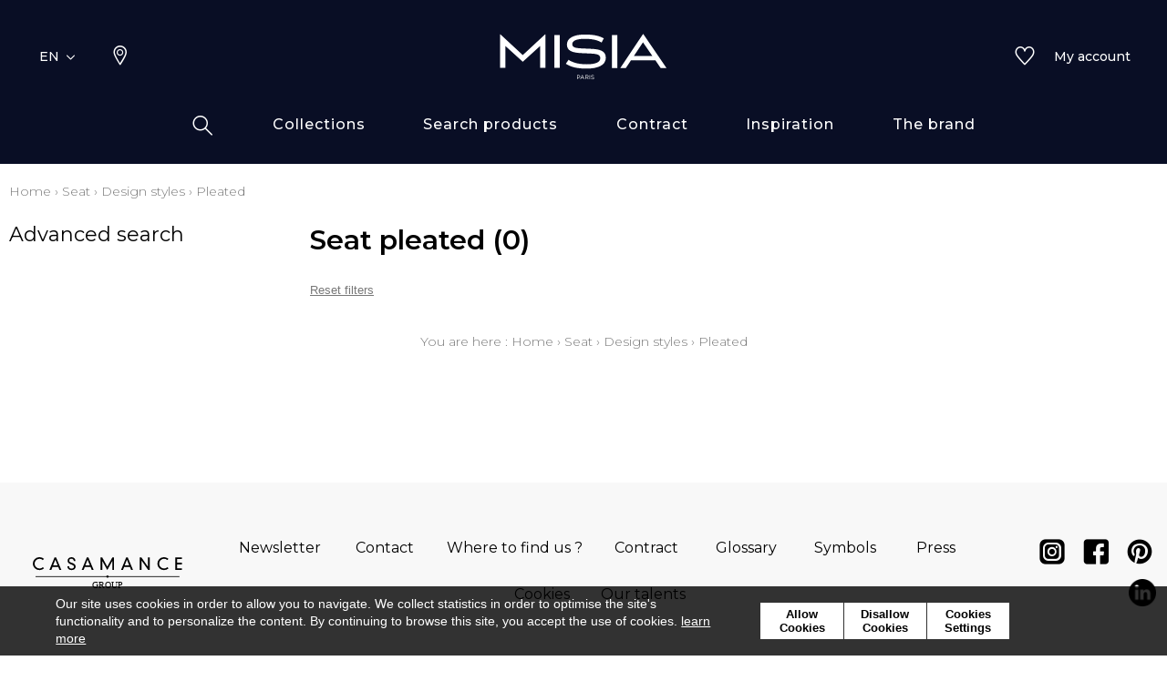

--- FILE ---
content_type: application/javascript; charset=UTF-8
request_url: https://www.misia-paris.com/static/version1764060498/frontend/texdecor/misia/en_GB/Amasty_GdprCookie/js/mixins/customer-data-mixin.min.js
body_size: 43
content:
define(['jquery','mage/utils/wrapper','Amasty_GdprCookie/js/action/cookie-decliner'],function($,wrapper,cookieDecliner){'use strict';return function(customerData){customerData.init=wrapper.wrapSuper(customerData.init,function(){return cookieDecliner.call(this,this._super);});return customerData;};});

--- FILE ---
content_type: application/javascript; charset=UTF-8
request_url: https://www.misia-paris.com/static/version1764060498/frontend/texdecor/misia/en_GB/Omikron_Factfinder/ff-web-components/vendor/custom-elements-es5-adapter.js
body_size: 335
content:
/**
@license @nocompile
Copyright (c) 2018 The Polymer Project Authors. All rights reserved.
This code may only be used under the BSD style license found at http://polymer.github.io/LICENSE.txt
The complete set of authors may be found at http://polymer.github.io/AUTHORS.txt
The complete set of contributors may be found at http://polymer.github.io/CONTRIBUTORS.txt
Code distributed by Google as part of the polymer project is also
subject to an additional IP rights grant found at http://polymer.github.io/PATENTS.txt
*/
(function () {
  'use strict';

  (function(){if(void 0===window.Reflect||void 0===window.customElements||window.customElements.polyfillWrapFlushCallback)return;const a=HTMLElement;window.HTMLElement={HTMLElement:function HTMLElement(){return Reflect.construct(a,[],this.constructor)}}.HTMLElement,HTMLElement.prototype=a.prototype,HTMLElement.prototype.constructor=HTMLElement,Object.setPrototypeOf(HTMLElement,a);})();

}());
